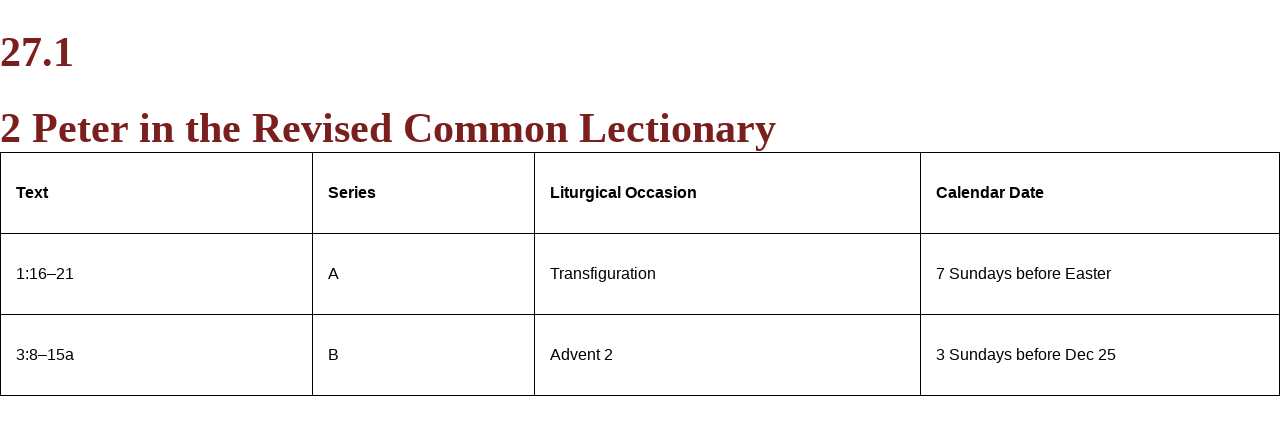

--- FILE ---
content_type: text/html
request_url: http://www.textbookesources.bpgftp.com/Powell_Explore/27.1.htm
body_size: 919
content:
<!DOCTYPE html>

<html class=" esources no-js" xmlns="http://www.w3.org/1999/xhtml" lang="en-US">

  <head>

    <meta charset="utf-8" />

    <meta content="" name="description"/>

    <meta content="width=device-width, initial-scale=1.0, maximum-scale=1" name="viewport">

    <title>Introducing the New Testament | eSources | Baker Publishing Group</title>

    <link href="http://cdn.bakerpublishinggroup.com/assets/application-3e47ef61e97c6dd85fa25cb2aba02eeb.css" media="print, screen" rel="stylesheet" type="text/css" />

<link href="http://cdn.bakerpublishinggroup.com/assets/esources/esources-06088eb4b2c48636b6970ed9a0130298.css" media="print, screen" rel="stylesheet" type="text/css" />

<link href="http://cdn.bakerpublishinggroup.com/assets/webfonts/ss-pika-bb8ce441e6ed55eb8d85c090bbd0fae8.css" media="print, screen" rel="stylesheet" type="text/css" />

<link href="http://cdn.bakerpublishinggroup.com/assets/webfonts/ss-social-593b939ff9a53d717ea65e2a82c02521.css" media="print, screen" rel="stylesheet" type="text/css" />

<link href="http://cdn.bakerpublishinggroup.com/assets/webfonts/ss-standard-629412badc31b3c677e9720ac557cb52.css" media="print, screen" rel="stylesheet" type="text/css" />

<style>
table, td, th {
    border: 1px solid black;
}

table {
    border-collapse: collapse;
    width: 100%;
}

td {
    height: 50px;
    vertical-align: top;
}
th, td {
    padding: 15px;
}
</style>

  </head>

  <body class="esources/chapters bakeracademic " data-esources="true">

 

 

<div class='container' role='main'>

<h1>27.1</h1>
<h1>2&nbsp;Peter in the Revised Common Lectionary</h1>
<table>
<tbody>
<tr>
<td width="80">
<p><strong>Text</strong></p>
</td>
<td width="42">
<p><strong>Series</strong></p>
</td>
<td width="91">
<p><strong>Liturgical Occasion</strong></p>
</td>
<td width="96">
<p><strong>Calendar Date</strong></p>
</td>
</tr>
<tr>
<td width="80">
<p>1:16&ndash;21</p>
</td>
<td width="42">
<p>A</p>
</td>
<td width="91">
<p>Transfiguration</p>
</td>
<td width="96">
<p>7 Sundays before Easter</p>
</td>
</tr>
<tr>
<td width="80">
<p>3:8&ndash;15a</p>
</td>
<td width="42">
<p>B</p>
</td>
<td width="91">
<p>Advent 2</p>
</td>
<td width="96">
<p>3 Sundays before Dec 25</p>
</td>
</tr>
</tbody>
</table>

</body> 

</html>

--- FILE ---
content_type: text/css
request_url: https://cdn.bakerpublishinggroup.com/assets/esources/esources-06088eb4b2c48636b6970ed9a0130298.css
body_size: 8363
content:
/* line 10, ../../../../../shared/bundled_gems/ruby/1.9.1/gems/compass-normalize-1.1.2/stylesheets/normalize/base.scss */
html {
  font-size: 100%;
  /* 1 */
  -webkit-text-size-adjust: 100%;
  /* 2 */
  -ms-text-size-adjust: 100%;
  /* 2 */
}

/* line 22, ../../../../../shared/bundled_gems/ruby/1.9.1/gems/compass-normalize-1.1.2/stylesheets/normalize/base.scss */
html,
button,
input,
select,
textarea {
  font-family: sans-serif;
}

/* line 28, ../../../../../shared/bundled_gems/ruby/1.9.1/gems/compass-normalize-1.1.2/stylesheets/normalize/base.scss */
body {
  margin: 0;
}

/* line 40, ../../../../../shared/bundled_gems/ruby/1.9.1/gems/compass-normalize-1.1.2/stylesheets/normalize/base.scss */
a:focus {
  outline: thin dotted;
}

/* line 48, ../../../../../shared/bundled_gems/ruby/1.9.1/gems/compass-normalize-1.1.2/stylesheets/normalize/base.scss */
a:hover,
a:active {
  outline: 0;
}

/* line 60, ../../../../../shared/bundled_gems/ruby/1.9.1/gems/compass-normalize-1.1.2/stylesheets/normalize/base.scss */
h1 {
  font-size: 2em;
  margin: 0.67em 0;
}

/* line 65, ../../../../../shared/bundled_gems/ruby/1.9.1/gems/compass-normalize-1.1.2/stylesheets/normalize/base.scss */
h2 {
  font-size: 1.5em;
  margin: 0.83em 0;
}

/* line 70, ../../../../../shared/bundled_gems/ruby/1.9.1/gems/compass-normalize-1.1.2/stylesheets/normalize/base.scss */
h3 {
  font-size: 1.17em;
  margin: 1em 0;
}

/* line 75, ../../../../../shared/bundled_gems/ruby/1.9.1/gems/compass-normalize-1.1.2/stylesheets/normalize/base.scss */
h4 {
  font-size: 1em;
  margin: 1.33em 0;
}

/* line 80, ../../../../../shared/bundled_gems/ruby/1.9.1/gems/compass-normalize-1.1.2/stylesheets/normalize/base.scss */
h5 {
  font-size: 0.83em;
  margin: 1.67em 0;
}

/* line 85, ../../../../../shared/bundled_gems/ruby/1.9.1/gems/compass-normalize-1.1.2/stylesheets/normalize/base.scss */
h6 {
  font-size: 0.75em;
  margin: 2.33em 0;
}

/* line 92, ../../../../../shared/bundled_gems/ruby/1.9.1/gems/compass-normalize-1.1.2/stylesheets/normalize/base.scss */
abbr[title] {
  border-bottom: 1px dotted;
}

/* line 99, ../../../../../shared/bundled_gems/ruby/1.9.1/gems/compass-normalize-1.1.2/stylesheets/normalize/base.scss */
b,
strong {
  font-weight: bold;
}

/* line 103, ../../../../../shared/bundled_gems/ruby/1.9.1/gems/compass-normalize-1.1.2/stylesheets/normalize/base.scss */
blockquote {
  margin: 1em 40px;
}

/* line 109, ../../../../../shared/bundled_gems/ruby/1.9.1/gems/compass-normalize-1.1.2/stylesheets/normalize/base.scss */
dfn {
  font-style: italic;
}

/* line 115, ../../../../../shared/bundled_gems/ruby/1.9.1/gems/compass-normalize-1.1.2/stylesheets/normalize/base.scss */
mark {
  background: #ff0;
  color: #000;
}

/* line 123, ../../../../../shared/bundled_gems/ruby/1.9.1/gems/compass-normalize-1.1.2/stylesheets/normalize/base.scss */
p,
pre {
  margin: 1em 0;
}

/* line 133, ../../../../../shared/bundled_gems/ruby/1.9.1/gems/compass-normalize-1.1.2/stylesheets/normalize/base.scss */
pre,
code,
kbd,
samp {
  font-family: monospace, serif;
  _font-family: 'courier new', monospace;
  font-size: 1em;
}

/* line 141, ../../../../../shared/bundled_gems/ruby/1.9.1/gems/compass-normalize-1.1.2/stylesheets/normalize/base.scss */
pre {
  white-space: pre;
  white-space: pre-wrap;
  word-wrap: break-word;
}

/* line 152, ../../../../../shared/bundled_gems/ruby/1.9.1/gems/compass-normalize-1.1.2/stylesheets/normalize/base.scss */
q {
  quotes: none;
}

/* line 159, ../../../../../shared/bundled_gems/ruby/1.9.1/gems/compass-normalize-1.1.2/stylesheets/normalize/base.scss */
q:before,
q:after {
  content: '';
  content: none;
}

/* line 164, ../../../../../shared/bundled_gems/ruby/1.9.1/gems/compass-normalize-1.1.2/stylesheets/normalize/base.scss */
small {
  font-size: 75%;
}

/* line 172, ../../../../../shared/bundled_gems/ruby/1.9.1/gems/compass-normalize-1.1.2/stylesheets/normalize/base.scss */
sub,
sup {
  font-size: 75%;
  line-height: 0;
  position: relative;
  vertical-align: baseline;
}

/* line 179, ../../../../../shared/bundled_gems/ruby/1.9.1/gems/compass-normalize-1.1.2/stylesheets/normalize/base.scss */
sup {
  top: -0.5em;
}

/* line 183, ../../../../../shared/bundled_gems/ruby/1.9.1/gems/compass-normalize-1.1.2/stylesheets/normalize/base.scss */
sub {
  bottom: -0.25em;
}

/* line 197, ../../../../../shared/bundled_gems/ruby/1.9.1/gems/compass-normalize-1.1.2/stylesheets/normalize/base.scss */
dl,
menu,
ol,
ul {
  margin: 1em 0;
}

/* line 201, ../../../../../shared/bundled_gems/ruby/1.9.1/gems/compass-normalize-1.1.2/stylesheets/normalize/base.scss */
dd {
  margin: 0 0 0 40px;
}

/* line 209, ../../../../../shared/bundled_gems/ruby/1.9.1/gems/compass-normalize-1.1.2/stylesheets/normalize/base.scss */
menu,
ol,
ul {
  padding: 0 0 0 40px;
}

/* line 216, ../../../../../shared/bundled_gems/ruby/1.9.1/gems/compass-normalize-1.1.2/stylesheets/normalize/base.scss */
nav ul,
nav ol {
  list-style: none;
  list-style-image: none;
}

/* line 230, ../../../../../shared/bundled_gems/ruby/1.9.1/gems/compass-normalize-1.1.2/stylesheets/normalize/base.scss */
img {
  border: 0;
  /* 1 */
  -ms-interpolation-mode: bicubic;
  /* 2 */
}

/* line 237, ../../../../../shared/bundled_gems/ruby/1.9.1/gems/compass-normalize-1.1.2/stylesheets/normalize/base.scss */
svg:not(:root) {
  overflow: hidden;
}

/* line 248, ../../../../../shared/bundled_gems/ruby/1.9.1/gems/compass-normalize-1.1.2/stylesheets/normalize/base.scss */
table {
  border-collapse: collapse;
  border-spacing: 0;
}

/* line 18, ../../../../../shared/bundled_gems/ruby/1.9.1/gems/compass-normalize-1.1.2/stylesheets/normalize/html5.scss */
article,
aside,
details,
figcaption,
figure,
footer,
header,
hgroup,
nav,
section,
summary {
  display: block;
}

/* line 26, ../../../../../shared/bundled_gems/ruby/1.9.1/gems/compass-normalize-1.1.2/stylesheets/normalize/html5.scss */
audio,
canvas,
video {
  display: inline-block;
  *display: inline;
  *zoom: 1;
}

/* line 35, ../../../../../shared/bundled_gems/ruby/1.9.1/gems/compass-normalize-1.1.2/stylesheets/normalize/html5.scss */
audio:not([controls]) {
  display: none;
  height: 0;
}

/* line 43, ../../../../../shared/bundled_gems/ruby/1.9.1/gems/compass-normalize-1.1.2/stylesheets/normalize/html5.scss */
[hidden] {
  display: none;
}

/* line 53, ../../../../../shared/bundled_gems/ruby/1.9.1/gems/compass-normalize-1.1.2/stylesheets/normalize/html5.scss */
figure {
  margin: 0;
}

/* line 1, ../../../vendor/assets/stylesheets/_select2.min.scss */
.select2-container {
  box-sizing: border-box;
  display: inline-block;
  margin: 0;
  position: relative;
  vertical-align: middle;
}

/* line 1, ../../../vendor/assets/stylesheets/_select2.min.scss */
.select2-container .select2-selection--single {
  box-sizing: border-box;
  cursor: pointer;
  display: block;
  height: 28px;
  user-select: none;
  -webkit-user-select: none;
}

/* line 1, ../../../vendor/assets/stylesheets/_select2.min.scss */
.select2-container .select2-selection--single .select2-selection__rendered {
  display: block;
  padding-left: 8px;
  padding-right: 20px;
  overflow: hidden;
  text-overflow: ellipsis;
  white-space: nowrap;
}

/* line 1, ../../../vendor/assets/stylesheets/_select2.min.scss */
.select2-container .select2-selection--single .select2-selection__clear {
  position: relative;
}

/* line 1, ../../../vendor/assets/stylesheets/_select2.min.scss */
.select2-container[dir="rtl"] .select2-selection--single .select2-selection__rendered {
  padding-right: 8px;
  padding-left: 20px;
}

/* line 1, ../../../vendor/assets/stylesheets/_select2.min.scss */
.select2-container .select2-selection--multiple {
  box-sizing: border-box;
  cursor: pointer;
  display: block;
  min-height: 32px;
  user-select: none;
  -webkit-user-select: none;
}

/* line 1, ../../../vendor/assets/stylesheets/_select2.min.scss */
.select2-container .select2-selection--multiple .select2-selection__rendered {
  display: inline-block;
  overflow: hidden;
  padding-left: 8px;
  text-overflow: ellipsis;
  white-space: nowrap;
}

/* line 1, ../../../vendor/assets/stylesheets/_select2.min.scss */
.select2-container .select2-search--inline {
  float: left;
}

/* line 1, ../../../vendor/assets/stylesheets/_select2.min.scss */
.select2-container .select2-search--inline .select2-search__field {
  box-sizing: border-box;
  border: none;
  font-size: 100%;
  margin-top: 5px;
  padding: 0;
}

/* line 1, ../../../vendor/assets/stylesheets/_select2.min.scss */
.select2-container .select2-search--inline .select2-search__field::-webkit-search-cancel-button {
  -webkit-appearance: none;
}

/* line 1, ../../../vendor/assets/stylesheets/_select2.min.scss */
.select2-dropdown {
  background-color: white;
  border: 1px solid #aaa;
  border-radius: 4px;
  box-sizing: border-box;
  display: block;
  position: absolute;
  left: -100000px;
  width: 100%;
  z-index: 1051;
}

/* line 1, ../../../vendor/assets/stylesheets/_select2.min.scss */
.select2-results {
  display: block;
}

/* line 1, ../../../vendor/assets/stylesheets/_select2.min.scss */
.select2-results__options {
  list-style: none;
  margin: 0;
  padding: 0;
}

/* line 1, ../../../vendor/assets/stylesheets/_select2.min.scss */
.select2-results__option {
  padding: 6px;
  user-select: none;
  -webkit-user-select: none;
}

/* line 1, ../../../vendor/assets/stylesheets/_select2.min.scss */
.select2-results__option[aria-selected] {
  cursor: pointer;
}

/* line 1, ../../../vendor/assets/stylesheets/_select2.min.scss */
.select2-container--open .select2-dropdown {
  left: 0;
}

/* line 1, ../../../vendor/assets/stylesheets/_select2.min.scss */
.select2-container--open .select2-dropdown--above {
  border-bottom: none;
  border-bottom-left-radius: 0;
  border-bottom-right-radius: 0;
}

/* line 1, ../../../vendor/assets/stylesheets/_select2.min.scss */
.select2-container--open .select2-dropdown--below {
  border-top: none;
  border-top-left-radius: 0;
  border-top-right-radius: 0;
}

/* line 1, ../../../vendor/assets/stylesheets/_select2.min.scss */
.select2-search--dropdown {
  display: block;
  padding: 4px;
}

/* line 1, ../../../vendor/assets/stylesheets/_select2.min.scss */
.select2-search--dropdown .select2-search__field {
  padding: 4px;
  width: 100%;
  box-sizing: border-box;
}

/* line 1, ../../../vendor/assets/stylesheets/_select2.min.scss */
.select2-search--dropdown .select2-search__field::-webkit-search-cancel-button {
  -webkit-appearance: none;
}

/* line 1, ../../../vendor/assets/stylesheets/_select2.min.scss */
.select2-search--dropdown.select2-search--hide {
  display: none;
}

/* line 1, ../../../vendor/assets/stylesheets/_select2.min.scss */
.select2-close-mask {
  border: 0;
  margin: 0;
  padding: 0;
  display: block;
  position: fixed;
  left: 0;
  top: 0;
  min-height: 100%;
  min-width: 100%;
  height: auto;
  width: auto;
  opacity: 0;
  z-index: 99;
  background-color: #fff;
  filter: alpha(opacity=0);
}

/* line 1, ../../../vendor/assets/stylesheets/_select2.min.scss */
.select2-hidden-accessible {
  border: 0 !important;
  clip: rect(0 0 0 0) !important;
  height: 1px !important;
  margin: -1px !important;
  overflow: hidden !important;
  padding: 0 !important;
  position: absolute !important;
  width: 1px !important;
}

/* line 1, ../../../vendor/assets/stylesheets/_select2.min.scss */
.select2-container--default .select2-selection--single {
  background-color: #fff;
  border: 1px solid #aaa;
  border-radius: 4px;
}

/* line 1, ../../../vendor/assets/stylesheets/_select2.min.scss */
.select2-container--default .select2-selection--single .select2-selection__rendered {
  color: #444;
  line-height: 28px;
}

/* line 1, ../../../vendor/assets/stylesheets/_select2.min.scss */
.select2-container--default .select2-selection--single .select2-selection__clear {
  cursor: pointer;
  float: right;
  font-weight: bold;
}

/* line 1, ../../../vendor/assets/stylesheets/_select2.min.scss */
.select2-container--default .select2-selection--single .select2-selection__placeholder {
  color: #999;
}

/* line 1, ../../../vendor/assets/stylesheets/_select2.min.scss */
.select2-container--default .select2-selection--single .select2-selection__arrow {
  height: 26px;
  position: absolute;
  top: 1px;
  right: 1px;
  width: 20px;
}

/* line 1, ../../../vendor/assets/stylesheets/_select2.min.scss */
.select2-container--default .select2-selection--single .select2-selection__arrow b {
  border-color: #888 transparent transparent transparent;
  border-style: solid;
  border-width: 5px 4px 0 4px;
  height: 0;
  left: 50%;
  margin-left: -4px;
  margin-top: -2px;
  position: absolute;
  top: 50%;
  width: 0;
}

/* line 1, ../../../vendor/assets/stylesheets/_select2.min.scss */
.select2-container--default[dir="rtl"] .select2-selection--single .select2-selection__clear {
  float: left;
}

/* line 1, ../../../vendor/assets/stylesheets/_select2.min.scss */
.select2-container--default[dir="rtl"] .select2-selection--single .select2-selection__arrow {
  left: 1px;
  right: auto;
}

/* line 1, ../../../vendor/assets/stylesheets/_select2.min.scss */
.select2-container--default.select2-container--disabled .select2-selection--single {
  background-color: #eee;
  cursor: default;
}

/* line 1, ../../../vendor/assets/stylesheets/_select2.min.scss */
.select2-container--default.select2-container--disabled .select2-selection--single .select2-selection__clear {
  display: none;
}

/* line 1, ../../../vendor/assets/stylesheets/_select2.min.scss */
.select2-container--default.select2-container--open .select2-selection--single .select2-selection__arrow b {
  border-color: transparent transparent #888 transparent;
  border-width: 0 4px 5px 4px;
}

/* line 1, ../../../vendor/assets/stylesheets/_select2.min.scss */
.select2-container--default .select2-selection--multiple {
  background-color: white;
  border: 1px solid #aaa;
  border-radius: 4px;
  cursor: text;
}

/* line 1, ../../../vendor/assets/stylesheets/_select2.min.scss */
.select2-container--default .select2-selection--multiple .select2-selection__rendered {
  box-sizing: border-box;
  list-style: none;
  margin: 0;
  padding: 0 5px;
  width: 100%;
}

/* line 1, ../../../vendor/assets/stylesheets/_select2.min.scss */
.select2-container--default .select2-selection--multiple .select2-selection__rendered li {
  list-style: none;
}

/* line 1, ../../../vendor/assets/stylesheets/_select2.min.scss */
.select2-container--default .select2-selection--multiple .select2-selection__placeholder {
  color: #999;
  margin-top: 5px;
  float: left;
}

/* line 1, ../../../vendor/assets/stylesheets/_select2.min.scss */
.select2-container--default .select2-selection--multiple .select2-selection__clear {
  cursor: pointer;
  float: right;
  font-weight: bold;
  margin-top: 5px;
  margin-right: 10px;
}

/* line 1, ../../../vendor/assets/stylesheets/_select2.min.scss */
.select2-container--default .select2-selection--multiple .select2-selection__choice {
  background-color: #e4e4e4;
  border: 1px solid #aaa;
  border-radius: 4px;
  cursor: default;
  float: left;
  margin-right: 5px;
  margin-top: 5px;
  padding: 0 5px;
}

/* line 1, ../../../vendor/assets/stylesheets/_select2.min.scss */
.select2-container--default .select2-selection--multiple .select2-selection__choice__remove {
  color: #999;
  cursor: pointer;
  display: inline-block;
  font-weight: bold;
  margin-right: 2px;
}

/* line 1, ../../../vendor/assets/stylesheets/_select2.min.scss */
.select2-container--default .select2-selection--multiple .select2-selection__choice__remove:hover {
  color: #333;
}

/* line 1, ../../../vendor/assets/stylesheets/_select2.min.scss */
.select2-container--default[dir="rtl"] .select2-selection--multiple .select2-selection__choice, .select2-container--default[dir="rtl"] .select2-selection--multiple .select2-selection__placeholder, .select2-container--default[dir="rtl"] .select2-selection--multiple .select2-search--inline {
  float: right;
}

/* line 1, ../../../vendor/assets/stylesheets/_select2.min.scss */
.select2-container--default[dir="rtl"] .select2-selection--multiple .select2-selection__choice {
  margin-left: 5px;
  margin-right: auto;
}

/* line 1, ../../../vendor/assets/stylesheets/_select2.min.scss */
.select2-container--default[dir="rtl"] .select2-selection--multiple .select2-selection__choice__remove {
  margin-left: 2px;
  margin-right: auto;
}

/* line 1, ../../../vendor/assets/stylesheets/_select2.min.scss */
.select2-container--default.select2-container--focus .select2-selection--multiple {
  border: solid black 1px;
  outline: 0;
}

/* line 1, ../../../vendor/assets/stylesheets/_select2.min.scss */
.select2-container--default.select2-container--disabled .select2-selection--multiple {
  background-color: #eee;
  cursor: default;
}

/* line 1, ../../../vendor/assets/stylesheets/_select2.min.scss */
.select2-container--default.select2-container--disabled .select2-selection__choice__remove {
  display: none;
}

/* line 1, ../../../vendor/assets/stylesheets/_select2.min.scss */
.select2-container--default.select2-container--open.select2-container--above .select2-selection--single, .select2-container--default.select2-container--open.select2-container--above .select2-selection--multiple {
  border-top-left-radius: 0;
  border-top-right-radius: 0;
}

/* line 1, ../../../vendor/assets/stylesheets/_select2.min.scss */
.select2-container--default.select2-container--open.select2-container--below .select2-selection--single, .select2-container--default.select2-container--open.select2-container--below .select2-selection--multiple {
  border-bottom-left-radius: 0;
  border-bottom-right-radius: 0;
}

/* line 1, ../../../vendor/assets/stylesheets/_select2.min.scss */
.select2-container--default .select2-search--dropdown .select2-search__field {
  border: 1px solid #aaa;
}

/* line 1, ../../../vendor/assets/stylesheets/_select2.min.scss */
.select2-container--default .select2-search--inline .select2-search__field {
  background: transparent;
  border: none;
  outline: 0;
  box-shadow: none;
  -webkit-appearance: textfield;
}

/* line 1, ../../../vendor/assets/stylesheets/_select2.min.scss */
.select2-container--default .select2-results > .select2-results__options {
  max-height: 200px;
  overflow-y: auto;
}

/* line 1, ../../../vendor/assets/stylesheets/_select2.min.scss */
.select2-container--default .select2-results__option[role=group] {
  padding: 0;
}

/* line 1, ../../../vendor/assets/stylesheets/_select2.min.scss */
.select2-container--default .select2-results__option[aria-disabled=true] {
  color: #999;
}

/* line 1, ../../../vendor/assets/stylesheets/_select2.min.scss */
.select2-container--default .select2-results__option[aria-selected=true] {
  background-color: #ddd;
}

/* line 1, ../../../vendor/assets/stylesheets/_select2.min.scss */
.select2-container--default .select2-results__option .select2-results__option {
  padding-left: 1em;
}

/* line 1, ../../../vendor/assets/stylesheets/_select2.min.scss */
.select2-container--default .select2-results__option .select2-results__option .select2-results__group {
  padding-left: 0;
}

/* line 1, ../../../vendor/assets/stylesheets/_select2.min.scss */
.select2-container--default .select2-results__option .select2-results__option .select2-results__option {
  margin-left: -1em;
  padding-left: 2em;
}

/* line 1, ../../../vendor/assets/stylesheets/_select2.min.scss */
.select2-container--default .select2-results__option .select2-results__option .select2-results__option .select2-results__option {
  margin-left: -2em;
  padding-left: 3em;
}

/* line 1, ../../../vendor/assets/stylesheets/_select2.min.scss */
.select2-container--default .select2-results__option .select2-results__option .select2-results__option .select2-results__option .select2-results__option {
  margin-left: -3em;
  padding-left: 4em;
}

/* line 1, ../../../vendor/assets/stylesheets/_select2.min.scss */
.select2-container--default .select2-results__option .select2-results__option .select2-results__option .select2-results__option .select2-results__option .select2-results__option {
  margin-left: -4em;
  padding-left: 5em;
}

/* line 1, ../../../vendor/assets/stylesheets/_select2.min.scss */
.select2-container--default .select2-results__option .select2-results__option .select2-results__option .select2-results__option .select2-results__option .select2-results__option .select2-results__option {
  margin-left: -5em;
  padding-left: 6em;
}

/* line 1, ../../../vendor/assets/stylesheets/_select2.min.scss */
.select2-container--default .select2-results__option--highlighted[aria-selected] {
  background-color: #5897fb;
  color: white;
}

/* line 1, ../../../vendor/assets/stylesheets/_select2.min.scss */
.select2-container--default .select2-results__group {
  cursor: default;
  display: block;
  padding: 6px;
}

/* line 1, ../../../vendor/assets/stylesheets/_select2.min.scss */
.select2-container--classic .select2-selection--single {
  background-color: #f7f7f7;
  border: 1px solid #aaa;
  border-radius: 4px;
  outline: 0;
  background-image: -webkit-linear-gradient(top, white 50%, #eeeeee 100%);
  background-image: -o-linear-gradient(top, white 50%, #eeeeee 100%);
  background-image: linear-gradient(to bottom, #ffffff 50%, #eeeeee 100%);
  background-repeat: repeat-x;
  filter: progid:DXImageTransform.Microsoft.gradient(startColorstr='#FFFFFFFF', endColorstr='#FFEEEEEE', GradientType=0);
}

/* line 1, ../../../vendor/assets/stylesheets/_select2.min.scss */
.select2-container--classic .select2-selection--single:focus {
  border: 1px solid #5897fb;
}

/* line 1, ../../../vendor/assets/stylesheets/_select2.min.scss */
.select2-container--classic .select2-selection--single .select2-selection__rendered {
  color: #444;
  line-height: 28px;
}

/* line 1, ../../../vendor/assets/stylesheets/_select2.min.scss */
.select2-container--classic .select2-selection--single .select2-selection__clear {
  cursor: pointer;
  float: right;
  font-weight: bold;
  margin-right: 10px;
}

/* line 1, ../../../vendor/assets/stylesheets/_select2.min.scss */
.select2-container--classic .select2-selection--single .select2-selection__placeholder {
  color: #999;
}

/* line 1, ../../../vendor/assets/stylesheets/_select2.min.scss */
.select2-container--classic .select2-selection--single .select2-selection__arrow {
  background-color: #ddd;
  border: none;
  border-left: 1px solid #aaa;
  border-top-right-radius: 4px;
  border-bottom-right-radius: 4px;
  height: 26px;
  position: absolute;
  top: 1px;
  right: 1px;
  width: 20px;
  background-image: -webkit-linear-gradient(top, #eeeeee 50%, #cccccc 100%);
  background-image: -o-linear-gradient(top, #eeeeee 50%, #cccccc 100%);
  background-image: linear-gradient(to bottom, #eeeeee 50%, #cccccc 100%);
  background-repeat: repeat-x;
  filter: progid:DXImageTransform.Microsoft.gradient(startColorstr='#FFEEEEEE', endColorstr='#FFCCCCCC', GradientType=0);
}

/* line 1, ../../../vendor/assets/stylesheets/_select2.min.scss */
.select2-container--classic .select2-selection--single .select2-selection__arrow b {
  border-color: #888 transparent transparent transparent;
  border-style: solid;
  border-width: 5px 4px 0 4px;
  height: 0;
  left: 50%;
  margin-left: -4px;
  margin-top: -2px;
  position: absolute;
  top: 50%;
  width: 0;
}

/* line 1, ../../../vendor/assets/stylesheets/_select2.min.scss */
.select2-container--classic[dir="rtl"] .select2-selection--single .select2-selection__clear {
  float: left;
}

/* line 1, ../../../vendor/assets/stylesheets/_select2.min.scss */
.select2-container--classic[dir="rtl"] .select2-selection--single .select2-selection__arrow {
  border: none;
  border-right: 1px solid #aaa;
  border-radius: 0;
  border-top-left-radius: 4px;
  border-bottom-left-radius: 4px;
  left: 1px;
  right: auto;
}

/* line 1, ../../../vendor/assets/stylesheets/_select2.min.scss */
.select2-container--classic.select2-container--open .select2-selection--single {
  border: 1px solid #5897fb;
}

/* line 1, ../../../vendor/assets/stylesheets/_select2.min.scss */
.select2-container--classic.select2-container--open .select2-selection--single .select2-selection__arrow {
  background: transparent;
  border: none;
}

/* line 1, ../../../vendor/assets/stylesheets/_select2.min.scss */
.select2-container--classic.select2-container--open .select2-selection--single .select2-selection__arrow b {
  border-color: transparent transparent #888 transparent;
  border-width: 0 4px 5px 4px;
}

/* line 1, ../../../vendor/assets/stylesheets/_select2.min.scss */
.select2-container--classic.select2-container--open.select2-container--above .select2-selection--single {
  border-top: none;
  border-top-left-radius: 0;
  border-top-right-radius: 0;
  background-image: -webkit-linear-gradient(top, white 0%, #eeeeee 50%);
  background-image: -o-linear-gradient(top, white 0%, #eeeeee 50%);
  background-image: linear-gradient(to bottom, #ffffff 0%, #eeeeee 50%);
  background-repeat: repeat-x;
  filter: progid:DXImageTransform.Microsoft.gradient(startColorstr='#FFFFFFFF', endColorstr='#FFEEEEEE', GradientType=0);
}

/* line 1, ../../../vendor/assets/stylesheets/_select2.min.scss */
.select2-container--classic.select2-container--open.select2-container--below .select2-selection--single {
  border-bottom: none;
  border-bottom-left-radius: 0;
  border-bottom-right-radius: 0;
  background-image: -webkit-linear-gradient(top, #eeeeee 50%, white 100%);
  background-image: -o-linear-gradient(top, #eeeeee 50%, white 100%);
  background-image: linear-gradient(to bottom, #eeeeee 50%, #ffffff 100%);
  background-repeat: repeat-x;
  filter: progid:DXImageTransform.Microsoft.gradient(startColorstr='#FFEEEEEE', endColorstr='#FFFFFFFF', GradientType=0);
}

/* line 1, ../../../vendor/assets/stylesheets/_select2.min.scss */
.select2-container--classic .select2-selection--multiple {
  background-color: white;
  border: 1px solid #aaa;
  border-radius: 4px;
  cursor: text;
  outline: 0;
}

/* line 1, ../../../vendor/assets/stylesheets/_select2.min.scss */
.select2-container--classic .select2-selection--multiple:focus {
  border: 1px solid #5897fb;
}

/* line 1, ../../../vendor/assets/stylesheets/_select2.min.scss */
.select2-container--classic .select2-selection--multiple .select2-selection__rendered {
  list-style: none;
  margin: 0;
  padding: 0 5px;
}

/* line 1, ../../../vendor/assets/stylesheets/_select2.min.scss */
.select2-container--classic .select2-selection--multiple .select2-selection__clear {
  display: none;
}

/* line 1, ../../../vendor/assets/stylesheets/_select2.min.scss */
.select2-container--classic .select2-selection--multiple .select2-selection__choice {
  background-color: #e4e4e4;
  border: 1px solid #aaa;
  border-radius: 4px;
  cursor: default;
  float: left;
  margin-right: 5px;
  margin-top: 5px;
  padding: 0 5px;
}

/* line 1, ../../../vendor/assets/stylesheets/_select2.min.scss */
.select2-container--classic .select2-selection--multiple .select2-selection__choice__remove {
  color: #888;
  cursor: pointer;
  display: inline-block;
  font-weight: bold;
  margin-right: 2px;
}

/* line 1, ../../../vendor/assets/stylesheets/_select2.min.scss */
.select2-container--classic .select2-selection--multiple .select2-selection__choice__remove:hover {
  color: #555;
}

/* line 1, ../../../vendor/assets/stylesheets/_select2.min.scss */
.select2-container--classic[dir="rtl"] .select2-selection--multiple .select2-selection__choice {
  float: right;
}

/* line 1, ../../../vendor/assets/stylesheets/_select2.min.scss */
.select2-container--classic[dir="rtl"] .select2-selection--multiple .select2-selection__choice {
  margin-left: 5px;
  margin-right: auto;
}

/* line 1, ../../../vendor/assets/stylesheets/_select2.min.scss */
.select2-container--classic[dir="rtl"] .select2-selection--multiple .select2-selection__choice__remove {
  margin-left: 2px;
  margin-right: auto;
}

/* line 1, ../../../vendor/assets/stylesheets/_select2.min.scss */
.select2-container--classic.select2-container--open .select2-selection--multiple {
  border: 1px solid #5897fb;
}

/* line 1, ../../../vendor/assets/stylesheets/_select2.min.scss */
.select2-container--classic.select2-container--open.select2-container--above .select2-selection--multiple {
  border-top: none;
  border-top-left-radius: 0;
  border-top-right-radius: 0;
}

/* line 1, ../../../vendor/assets/stylesheets/_select2.min.scss */
.select2-container--classic.select2-container--open.select2-container--below .select2-selection--multiple {
  border-bottom: none;
  border-bottom-left-radius: 0;
  border-bottom-right-radius: 0;
}

/* line 1, ../../../vendor/assets/stylesheets/_select2.min.scss */
.select2-container--classic .select2-search--dropdown .select2-search__field {
  border: 1px solid #aaa;
  outline: 0;
}

/* line 1, ../../../vendor/assets/stylesheets/_select2.min.scss */
.select2-container--classic .select2-search--inline .select2-search__field {
  outline: 0;
  box-shadow: none;
}

/* line 1, ../../../vendor/assets/stylesheets/_select2.min.scss */
.select2-container--classic .select2-dropdown {
  background-color: #fff;
  border: 1px solid transparent;
}

/* line 1, ../../../vendor/assets/stylesheets/_select2.min.scss */
.select2-container--classic .select2-dropdown--above {
  border-bottom: none;
}

/* line 1, ../../../vendor/assets/stylesheets/_select2.min.scss */
.select2-container--classic .select2-dropdown--below {
  border-top: none;
}

/* line 1, ../../../vendor/assets/stylesheets/_select2.min.scss */
.select2-container--classic .select2-results > .select2-results__options {
  max-height: 200px;
  overflow-y: auto;
}

/* line 1, ../../../vendor/assets/stylesheets/_select2.min.scss */
.select2-container--classic .select2-results__option[role=group] {
  padding: 0;
}

/* line 1, ../../../vendor/assets/stylesheets/_select2.min.scss */
.select2-container--classic .select2-results__option[aria-disabled=true] {
  color: grey;
}

/* line 1, ../../../vendor/assets/stylesheets/_select2.min.scss */
.select2-container--classic .select2-results__option--highlighted[aria-selected] {
  background-color: #3875d7;
  color: #fff;
}

/* line 1, ../../../vendor/assets/stylesheets/_select2.min.scss */
.select2-container--classic .select2-results__group {
  cursor: default;
  display: block;
  padding: 6px;
}

/* line 1, ../../../vendor/assets/stylesheets/_select2.min.scss */
.select2-container--classic.select2-container--open .select2-dropdown {
  border-color: #5897fb;
}

/* line 4, ../../../app/assets/stylesheets/esources/config/_config.scss */
.profiler-results {
  display: none;
}

/* line 4, ../../../app/assets/stylesheets/esources/config/_typography.scss */
body[data-esources] div[role=main] h1, body[data-esources] div[role=main] h2, body[data-esources] div[role=main] h3, body[data-esources] div[role=main] h4, body[data-esources] div[role=main] h5, body[data-esources] div[role=main] h6 {
  letter-spacing: 0;
  font-style: normal;
}
/* line 10, ../../../app/assets/stylesheets/esources/config/_typography.scss */
body[data-esources] div[role=main] .underlined {
  padding-bottom: 0.5em;
  border-bottom: dashed 2px #b2a598;
  margin-bottom: 0.25em;
}
/* line 16, ../../../app/assets/stylesheets/esources/config/_typography.scss */
body[data-esources] div[role=main] h1 {
  margin: 0;
  padding-top: 0.67em;
  font-family: "Adobe Garamond Pro", Garamond, "Hoefler Text", "Times New Roman", Times, serif;
  font-size: 2.625rem;
  color: #7a1e1e;
}
/* line 28, ../../../app/assets/stylesheets/esources/config/_typography.scss */
body[data-esources] div[role=main] h1.underlined {
  margin-bottom: 0.75em;
}
/* line 33, ../../../app/assets/stylesheets/esources/config/_typography.scss */
body[data-esources] div[role=main] .block-heading + h1 {
  padding-top: 0.25em;
}
/* line 37, ../../../app/assets/stylesheets/esources/config/_typography.scss */
body[data-esources] div[role=main] h2 {
  color: #212121;
  margin: 0;
  padding: 0 0 0.5em;
  font-size: 2.125rem;
  line-height: 1.2;
}
/* line 44, ../../../app/assets/stylesheets/esources/config/_typography.scss */
body[data-esources] div[role=main] h2 strong {
  font-weight: normal;
}
/* line 50, ../../../app/assets/stylesheets/esources/config/_typography.scss */
body[data-esources] div[role=main] h3 {
  font-family: "Open Sans", "Helvetica Neue", Arial, Helvetica, sans-serif;
  font-size: 1.375rem;
  line-height: 1.23;
  color: #212121;
}
/* line 62, ../../../app/assets/stylesheets/esources/config/_typography.scss */
body[data-esources] div[role=main] h5 {
  font-size: 1rem;
  line-height: 1.375;
  text-transform: uppercase;
  color: #b2a598;
  margin: 0 0 10px;
  font-weight: 600;
}
/* line 72, ../../../app/assets/stylesheets/esources/config/_typography.scss */
body[data-esources] div[role=main] .block-heading {
  display: inline-block;
  font-size: 1rem;
  line-height: 1.75;
  text-transform: uppercase;
  color: #fff;
  background: #b2a598;
  padding: 0 0.75em;
  border-radius: 3px;
  font-weight: 600;
}
/* line 87, ../../../app/assets/stylesheets/esources/config/_typography.scss */
body[data-esources] div[role=main] .primary hr {
  margin: 2em 0;
  height: 0;
  border-top: dashed 2px #b2a598;
}
/* line 92, ../../../app/assets/stylesheets/esources/config/_typography.scss */
body[data-esources] div[role=main] .primary a {
  text-decoration: none;
}
/* line 97, ../../../app/assets/stylesheets/esources/config/_typography.scss */
body[data-esources] div[role=main] .primary a:hover {
  color: #2f8dc4;
  text-decoration: underline;
}
/* line 102, ../../../app/assets/stylesheets/esources/config/_typography.scss */
body[data-esources] div[role=main] .primary a.button {
  margin: 0.5rem 0 0 0;
}
/* line 104, ../../../app/assets/stylesheets/esources/config/_typography.scss */
body[data-esources] div[role=main] .primary a.button:hover {
  text-decoration: none;
}

/* line 1, ../../../app/assets/stylesheets/_select2_custom.scss */
.select2 {
  width: 100%!important;
}

/* line 5, ../../../app/assets/stylesheets/_select2_custom.scss */
.select2-container {
  max-width: 100%;
}
/* line 9, ../../../app/assets/stylesheets/_select2_custom.scss */
.select2-container:focus,
.select2-container *:focus {
  outline: none;
}
/* line 14, ../../../app/assets/stylesheets/_select2_custom.scss */
.select2-container .selection .select2-selection {
  height: auto;
  border: none;
  box-shadow: 0 2px 11px 0 rgba(0, 0, 0, 0.1);
}
/* line 18, ../../../app/assets/stylesheets/_select2_custom.scss */
.select2-container .selection .select2-selection .select2-selection__rendered {
  padding: 0.55em 1.5em 0.55em 0.36em;
  font-size: 1.25rem;
  line-height: 1.23;
  font-weight: 600;
  color: #2f8dc4;
}
/* line 27, ../../../app/assets/stylesheets/_select2_custom.scss */
.select2-container .selection .select2-selection__arrow {
  top: 50%;
  right: 0.8em;
  transform: translateY(-50%);
  width: auto;
  height: auto;
}
/* line 33, ../../../app/assets/stylesheets/_select2_custom.scss */
.select2-container .selection .select2-selection__arrow b[role="presentation"] {
  transition: all 333ms;
  display: block;
  border: none;
  position: relative;
  margin: 0;
  left: 0;
  top: 0;
  width: 1em;
  height: 0.5em;
  background: url(http://cdn.bakerpublishinggroup.com/assets/icon-caret-up-down-f71f3ccdfbc3f805022ca884cd73c43b.png) center no-repeat;
  background-size: contain;
}
/* line 50, ../../../app/assets/stylesheets/_select2_custom.scss */
.select2-container .select2-dropdown {
  border: none;
  box-shadow: 0 2px 11px 0 rgba(0, 0, 0, 0.1);
}
/* line 54, ../../../app/assets/stylesheets/_select2_custom.scss */
.select2-container .select2-dropdown .select2-results .select2-results__options {
  margin: 0;
}
/* line 57, ../../../app/assets/stylesheets/_select2_custom.scss */
.select2-container .select2-dropdown .select2-results .select2-results__options .select2-results__option:before {
  content: "";
  display: block;
  height: 1px;
  margin: -6px 0 6px;
  background: rgba(178, 165, 152, 0.5);
}
/* line 65, ../../../app/assets/stylesheets/_select2_custom.scss */
.select2-container .select2-dropdown .select2-results .select2-results__options .select2-results__option:first-child:before {
  display: none;
}
/* line 69, ../../../app/assets/stylesheets/_select2_custom.scss */
.select2-container .select2-dropdown .select2-results .select2-results__options .select2-results__option.select2-results__option--highlighted {
  color: #212121;
  background: none;
}
/* line 76, ../../../app/assets/stylesheets/_select2_custom.scss */
.select2-container .select2-dropdown .select2-results .select2-results__options .select2-results__option:hover, .select2-container .select2-dropdown .select2-results .select2-results__options .select2-results__option.select2-results__option--highlighted:hover, .select2-container .select2-dropdown .select2-results .select2-results__options .select2-results__option.select2-results__option[aria-selected=true] {
  background: none;
  color: #2f8dc4;
}
/* line 87, ../../../app/assets/stylesheets/_select2_custom.scss */
.select2-container.select2-container--open .select2-selection__arrow b[role="presentation"] {
  transform: rotate(180deg);
}

/* line 64, ../../../app/assets/stylesheets/esources/_header-footer.scss */
header[role="banner"] {
  margin: 0;
}
/* line 67, ../../../app/assets/stylesheets/esources/_header-footer.scss */
header[role="banner"] .toggle-nav {
  display: none;
}
/* line 71, ../../../app/assets/stylesheets/esources/_header-footer.scss */
header[role="banner"] h1 {
  line-height: 59px;
}

/* line 80, ../../../app/assets/stylesheets/esources/_header-footer.scss */
footer[role="contentinfo"] ul.logos.divisions li a span {
  display: none;
}

@media only screen and (max-width: 899px) {
  /* line 91, ../../../app/assets/stylesheets/esources/_header-footer.scss */
  header[role="banner"] .toggle-nav {
    display: inline-block;
    position: absolute;
    z-index: 999;
    right: 20px;
    cursor: pointer;
  }
  /* line 106, ../../../app/assets/stylesheets/esources/_header-footer.scss */
  header[role="banner"] h1.logo,
  header[role="banner"] h1.logo a,
  header[role="banner"] nav.content,
  header[role="banner"] nav.content #primary,
  header[role="banner"] nav.content #secondary,
  header[role="banner"] nav.content #primary li,
  header[role="banner"] nav.content #secondary li,
  header[role="banner"] nav.content #primary a,
  header[role="banner"] nav.content #secondary a {
    float: none;
    display: block;
    width: 100%;
    position: relative;
    left: auto;
    right: auto;
    top: auto;
    margin: 0;
    border: none;
    text-align: center;
  }
  /* line 110, ../../../app/assets/stylesheets/esources/_header-footer.scss */
  header[role="banner"] h1.logo,
  header[role="banner"] nav.content {
    margin-top: 1rem;
  }
  /* line 113, ../../../app/assets/stylesheets/esources/_header-footer.scss */
  header[role="banner"] nav.content {
    padding: 0;
  }
  /* line 119, ../../../app/assets/stylesheets/esources/_header-footer.scss */
  header[role="banner"] nav.content #primary li,
  header[role="banner"] nav.content #secondary li,
  header[role="banner"] nav.content #primary a,
  header[role="banner"] nav.content #secondary a {
    display: inline-block;
    width: auto;
  }
  /* line 124, ../../../app/assets/stylesheets/esources/_header-footer.scss */
  header[role="banner"] nav.content #primary a,
  header[role="banner"] nav.content #secondary a {
    padding: 0.75em 2em;
  }

  /* line 128, ../../../app/assets/stylesheets/esources/_header-footer.scss */
  #menuwrapper {
    max-height: 0;
    overflow: hidden;
    transition: all 333ms;
  }

  /* line 135, ../../../app/assets/stylesheets/esources/_header-footer.scss */
  .show-nav header[role="banner"] #menuwrapper {
    max-height: 1000rem;
  }
}
@media only screen and (max-width: 599px) {
  /* line 146, ../../../app/assets/stylesheets/esources/_header-footer.scss */
  header[role="banner"] nav.content #primary a,
  header[role="banner"] nav.content #secondary a {
    font-size: 1rem;
  }
}
@media only screen and (max-width: 511px) {
  /* line 155, ../../../app/assets/stylesheets/esources/_header-footer.scss */
  header[role="banner"] .container {
    padding: 0;
  }
  /* line 159, ../../../app/assets/stylesheets/esources/_header-footer.scss */
  header[role="banner"] nav.content #primary,
  header[role="banner"] nav.content #secondary {
    background: none transparent;
  }
  /* line 165, ../../../app/assets/stylesheets/esources/_header-footer.scss */
  header[role="banner"] nav.content #primary li,
  header[role="banner"] nav.content #primary a,
  header[role="banner"] nav.content #secondary li,
  header[role="banner"] nav.content #secondary a {
    display: block;
    width: 100%;
  }
  /* line 170, ../../../app/assets/stylesheets/esources/_header-footer.scss */
  header[role="banner"] nav.content #primary a,
  header[role="banner"] nav.content #secondary a {
    padding: 1em 0;
    background: none #739b9b;
    font-size: 1.2rem;
    line-height: 1;
    text-transform: uppercase;
    font-weight: normal;
    color: white;
    text-decoration: none;
  }
  /* line 179, ../../../app/assets/stylesheets/esources/_header-footer.scss */
  header[role="banner"] nav.content #primary a:hover,
  header[role="banner"] nav.content #secondary a:hover {
    background: white;
    color: black;
  }

  /* line 187, ../../../app/assets/stylesheets/esources/_header-footer.scss */
  footer[role="contentinfo"] ul.logos.divisions,
  footer[role="contentinfo"] ul.nav {
    border-top: solid 1px white;
    border-right: solid 1px white;
  }
  /* line 20, ../../../app/assets/stylesheets/esources/config/_mixins.scss */
  footer[role="contentinfo"] ul.logos.divisions:after,
  footer[role="contentinfo"] ul.nav:after {
    content: "";
    display: table;
    clear: both;
  }
  /* line 191, ../../../app/assets/stylesheets/esources/_header-footer.scss */
  footer[role="contentinfo"] ul.logos.divisions li,
  footer[role="contentinfo"] ul.nav li {
    float: left;
    width: 50%;
    border-left: solid 1px white;
    border-bottom: solid 1px white;
  }
  /* line 196, ../../../app/assets/stylesheets/esources/_header-footer.scss */
  footer[role="contentinfo"] ul.logos.divisions li a,
  footer[role="contentinfo"] ul.nav li a {
    display: block;
    padding: 0.5rem;
    text-align: left;
  }
  /* line 202, ../../../app/assets/stylesheets/esources/_header-footer.scss */
  footer[role="contentinfo"] ul.logos.divisions li a:hover,
  footer[role="contentinfo"] ul.nav li a:hover {
    background: white;
    color: black;
  }
  /* line 206, ../../../app/assets/stylesheets/esources/_header-footer.scss */
  footer[role="contentinfo"] ul.logos.divisions li a span,
  footer[role="contentinfo"] ul.nav li a span {
    display: block;
  }
  /* line 209, ../../../app/assets/stylesheets/esources/_header-footer.scss */
  footer[role="contentinfo"] ul.logos.divisions li a img,
  footer[role="contentinfo"] ul.nav li a img {
    display: none;
  }
}
/* line 13, ../../../app/assets/stylesheets/esources/esources.scss */
html body {
  min-width: 0;
}
@media only screen and (max-width: 599px) {
  /* line 12, ../../../app/assets/stylesheets/esources/esources.scss */
  html {
    font-size: 75%;
  }
  /* line 22, ../../../app/assets/stylesheets/esources/esources.scss */
  html body {
    font-size: 120%;
  }
  /* line 26, ../../../app/assets/stylesheets/esources/esources.scss */
  html p, html ul, html ol,
  html .container .assets ul li {
    font-size: inherit;
  }
}
@media only screen and (max-width: 511px) {
  /* line 31, ../../../app/assets/stylesheets/esources/esources.scss */
  html body {
    font-size: 110%;
  }
}

/* line 38, ../../../app/assets/stylesheets/esources/esources.scss */
img {
  max-width: 100%;
}

/* line 44, ../../../app/assets/stylesheets/esources/esources.scss */
.chzn-drop .chzn-search {
  display: none;
}

/* line 52, ../../../app/assets/stylesheets/esources/esources.scss */
.callout.assets {
  box-shadow: 0 1px 9px 0 rgba(0, 0, 0, 0.21);
  border-radius: 4px;
  padding-top: 28px;
}
@media only screen and (min-width: 900px) {
  /* line 52, ../../../app/assets/stylesheets/esources/esources.scss */
  .callout.assets {
    margin-left: -28px;
    padding-left: 28px;
    padding-right: 28px;
  }
}
/* line 61, ../../../app/assets/stylesheets/esources/esources.scss */
.callout.assets ul {
  padding-top: 1.75rem;
  border-top: solid 1px rgba(178, 165, 152, 0.5);
}
/* line 64, ../../../app/assets/stylesheets/esources/esources.scss */
.callout.assets ul li {
  font-size: 1rem;
}
/* line 67, ../../../app/assets/stylesheets/esources/esources.scss */
.callout.assets ul li a .asset {
  font-style: normal;
}
/* line 70, ../../../app/assets/stylesheets/esources/esources.scss */
.callout.assets ul li a .download {
  color: #2f8dc4;
}
/* line 73, ../../../app/assets/stylesheets/esources/esources.scss */
.callout.assets ul li a:hover {
  color: inherit !important;
  text-decoration: none !important;
}
/* line 81, ../../../app/assets/stylesheets/esources/esources.scss */
.callout h2 {
  text-align: left;
  border: none;
}

/* line 89, ../../../app/assets/stylesheets/esources/esources.scss */
.e-container {
  max-width: 1316px;
  margin-left: auto;
  margin-right: auto;
  padding-left: 20px;
  padding-right: 20px;
  position: relative;
}
/* line 20, ../../../app/assets/stylesheets/esources/config/_mixins.scss */
.e-container:after {
  content: "";
  display: table;
  clear: both;
}
/* line 101, ../../../app/assets/stylesheets/esources/esources.scss */
.e-container iframe {
  margin: 0 auto;
  display: block;
}
/* line 109, ../../../app/assets/stylesheets/esources/esources.scss */
.e-container .secondary hr {
  background-image: url(http://cdn.bakerpublishinggroup.com/assets/bg-pattern-white-vertical-2b76892bcd32847c3b4cd82d789b0aa4.png);
  border: none;
  margin: 1.5em 0;
}
/* line 114, ../../../app/assets/stylesheets/esources/esources.scss */
.e-container .secondary h2 {
  font-size: 1.375rem;
  margin-bottom: 0.25em;
}
/* line 118, ../../../app/assets/stylesheets/esources/esources.scss */
.e-container .secondary h2 + ul {
  list-style: none;
  padding: 0;
  margin: 0.5em 0;
  line-height: 1.5;
}
/* line 124, ../../../app/assets/stylesheets/esources/esources.scss */
.e-container .secondary .snippet {
  margin-top: 2.5em;
  background: none;
  border: none;
  border-radius: 3px;
  box-shadow: 0 1px 11px 0 rgba(0, 0, 0, 0.1);
  padding: 1.75rem;
  text-align: center;
}
/* line 126, ../../../app/assets/stylesheets/esources/esources.scss */
.e-container .secondary .snippet:first-child {
  margin-top: 0;
}
/* line 129, ../../../app/assets/stylesheets/esources/esources.scss */
.e-container .secondary .snippet + .snippet {
  margin-top: 1.25em;
}
/* line 138, ../../../app/assets/stylesheets/esources/esources.scss */
.e-container .secondary .snippet img {
  display: block;
  width: 165px;
  margin: -0.75rem auto 0;
  box-shadow: none;
}
/* line 144, ../../../app/assets/stylesheets/esources/esources.scss */
.e-container .secondary .snippet a.button {
  display: inline-block;
  background: #fccf47;
  border: solid 1px #fccf47;
  font-family: "Open Sans", "Helvetica Neue", Arial, Helvetica, sans-serif;
  font-size: 1rem;
  line-height: 2.5;
  padding: 0 1em;
  margin: 0;
  text-align: center;
  color: #212121;
  min-width: 154px;
}
/* line 39, ../../../app/assets/stylesheets/esources/config/_mixins.scss */
.e-container .secondary .snippet a.button:hover {
  background: #fcc82e;
  border-color: #d9a404;
}
/* line 147, ../../../app/assets/stylesheets/esources/esources.scss */
.e-container .secondary .snippet a.button.external {
  display: none;
}

@media only screen and (min-width: 900px) {
  /* line 155, ../../../app/assets/stylesheets/esources/esources.scss */
  .has-columns {
    display: flex;
    justify-content: space-between;
  }
  /* line 161, ../../../app/assets/stylesheets/esources/esources.scss */
  .has-columns .secondary {
    flex-basis: 300px;
    max-width: 300px;
    min-width: 300px;
    order: 0;
  }
  /* line 166, ../../../app/assets/stylesheets/esources/esources.scss */
  .has-columns .secondary.sticky-sidebar {
    display: block;
  }
  /* line 171, ../../../app/assets/stylesheets/esources/esources.scss */
  .has-columns .primary {
    flex-basis: 864px;
    flex-shrink: 1;
    margin-left: 66px;
  }
}

/* line 187, ../../../app/assets/stylesheets/esources/esources.scss */
.esources-banner {
  position: relative;
  text-align: center;
  background: #7a1e1e;
  padding-top: 1.75rem;
  padding-bottom: 1.75rem;
}
/* line 194, ../../../app/assets/stylesheets/esources/esources.scss */
.esources-banner .e-container {
  padding-left: 20px;
  padding-right: 20px;
}
/* line 199, ../../../app/assets/stylesheets/esources/esources.scss */
.esources-banner .headings {
  max-width: 267px;
  margin: 0 auto 1rem;
  position: relative;
}
/* line 204, ../../../app/assets/stylesheets/esources/esources.scss */
.esources-banner .headings h1, .esources-banner .headings h2 {
  padding: 0;
  margin: 0;
}
/* line 208, ../../../app/assets/stylesheets/esources/esources.scss */
.esources-banner .headings h1 {
  margin-bottom: 1rem;
}
/* line 211, ../../../app/assets/stylesheets/esources/esources.scss */
.esources-banner .headings a {
  display: block;
  width: 100%;
}
/* line 215, ../../../app/assets/stylesheets/esources/esources.scss */
.esources-banner .headings img {
  display: block;
  width: 100%;
  border: none;
  border-radius: 0;
  box-shadow: none;
  padding: 0;
  margin: 0;
}
@media only screen and (min-width: 512px) {
  /* line 199, ../../../app/assets/stylesheets/esources/esources.scss */
  .esources-banner .headings {
    max-width: 580px;
    display: flex;
    justify-content: space-between;
    align-items: center;
    margin-bottom: 1rem;
  }
  /* line 231, ../../../app/assets/stylesheets/esources/esources.scss */
  .esources-banner .headings:before {
    content: "";
    position: absolute;
    left: calc(50% - 1px);
    top: 0;
    bottom: 0;
    width: 0.2rem;
    background: url(http://cdn.bakerpublishinggroup.com/assets/deco_dashed-border-229a28585ad57bc3b865f1477ce334ff.png) 0 50% repeat-y;
    background-size: contain;
  }
  /* line 241, ../../../app/assets/stylesheets/esources/esources.scss */
  .esources-banner .headings h1, .esources-banner .headings h2 {
    width: calc(50% - 1.375rem);
    margin: 0;
  }
}
@media only screen and (min-width: 900px) {
  /* line 199, ../../../app/assets/stylesheets/esources/esources.scss */
  .esources-banner .headings {
    width: 50%;
    margin-bottom: 0;
  }
}
/* line 254, ../../../app/assets/stylesheets/esources/esources.scss */
.esources-banner .audience-switcher a {
  font-size: 1rem;
  line-height: 1.25;
  color: #fff;
  text-decoration: underline;
}
/* line 259, ../../../app/assets/stylesheets/esources/esources.scss */
.esources-banner .audience-switcher a:hover {
  text-decoration: none;
}
@media only screen and (min-width: 900px) {
  /* line 253, ../../../app/assets/stylesheets/esources/esources.scss */
  .esources-banner .audience-switcher {
    position: absolute;
    right: 20px;
    top: 50%;
    transform: translateY(-50%);
  }
  /* line 268, ../../../app/assets/stylesheets/esources/esources.scss */
  .esources-banner .audience-switcher a {
    line-height: 2;
  }
}

/* line 286, ../../../app/assets/stylesheets/esources/esources.scss */
nav.in-page-links {
  margin: 0 0 5rem;
}
/* line 288, ../../../app/assets/stylesheets/esources/esources.scss */
nav.in-page-links:not(:first-child) {
  margin-top: 4.375rem;
}
/* line 291, ../../../app/assets/stylesheets/esources/esources.scss */
nav.in-page-links ol {
  display: none;
  border-top: solid 1px #b2a598;
  padding-top: 1.625rem;
}
@media only screen and (min-width: 900px) {
  /* line 291, ../../../app/assets/stylesheets/esources/esources.scss */
  nav.in-page-links ol {
    display: block;
  }
}
/* line 298, ../../../app/assets/stylesheets/esources/esources.scss */
nav.in-page-links ol li {
  padding-left: 0;
}
/* line 300, ../../../app/assets/stylesheets/esources/esources.scss */
nav.in-page-links ol li.external {
  display: none;
}
/* line 303, ../../../app/assets/stylesheets/esources/esources.scss */
nav.in-page-links ol li a {
  position: relative;
  display: block;
  font-size: 1.25rem;
  line-height: 1.5;
  padding-left: 1.3em;
  color: #212121;
}
/* line 310, ../../../app/assets/stylesheets/esources/esources.scss */
nav.in-page-links ol li a:before {
  content: "";
  position: absolute;
  left: 0;
  top: 0.4em;
  bottom: 0.4em;
  width: 4px;
  background: none;
}
/* line 321, ../../../app/assets/stylesheets/esources/esources.scss */
nav.in-page-links ol li a:hover, nav.in-page-links ol li a.active {
  background: none;
  color: #2f8dc4 !important;
}
/* line 324, ../../../app/assets/stylesheets/esources/esources.scss */
nav.in-page-links ol li a:hover:before, nav.in-page-links ol li a.active:before {
  background: #2f8dc4 !important;
}
@media only screen and (min-width: 900px) {
  /* line 333, ../../../app/assets/stylesheets/esources/esources.scss */
  nav.in-page-links select,
  nav.in-page-links .select2 {
    display: none;
  }
}

/* line 350, ../../../app/assets/stylesheets/esources/esources.scss */
.e-book-summary {
  position: relative;
  z-index: 10;
  padding: 1.875rem 0 1rem 0;
}
/* line 354, ../../../app/assets/stylesheets/esources/esources.scss */
.e-book-summary .secondary {
  text-align: center;
  margin-bottom: 1.5rem;
}
/* line 358, ../../../app/assets/stylesheets/esources/esources.scss */
.e-book-summary img.cover {
  display: block;
  margin: auto;
}
/* line 362, ../../../app/assets/stylesheets/esources/esources.scss */
.e-book-summary a.more-info {
  display: inline-block;
  margin: 0.75rem auto 0;
  color: #6c6c6c;
  text-decoration: underline;
}
/* line 367, ../../../app/assets/stylesheets/esources/esources.scss */
.e-book-summary a.more-info:hover {
  text-decoration: none;
}
/* line 371, ../../../app/assets/stylesheets/esources/esources.scss */
.e-book-summary h1, .e-book-summary h3 {
  margin: 0;
}
/* line 374, ../../../app/assets/stylesheets/esources/esources.scss */
.e-book-summary .author-links {
  margin: 1em 0 0;
}
@media only screen and (min-width: 600px) {
  /* line 378, ../../../app/assets/stylesheets/esources/esources.scss */
  .e-book-summary .has-columns {
    display: flex;
    align-items: center;
  }
  /* line 382, ../../../app/assets/stylesheets/esources/esources.scss */
  .e-book-summary .secondary {
    flex-basis: 180px;
    max-width: 180px;
    min-width: 180px;
    margin-bottom: 0;
  }
  /* line 388, ../../../app/assets/stylesheets/esources/esources.scss */
  .e-book-summary .primary {
    flex-basis: auto;
    margin-left: 40px;
  }
  /* line 392, ../../../app/assets/stylesheets/esources/esources.scss */
  .e-book-summary img.cover {
    width: 100%;
  }
  /* line 395, ../../../app/assets/stylesheets/esources/esources.scss */
  .e-book-summary .author-links {
    margin: 1.5em 0 0;
  }
}
@media only screen and (min-width: 900px) {
  /* line 401, ../../../app/assets/stylesheets/esources/esources.scss */
  .e-book-summary .secondary {
    flex-basis: 220px;
    max-width: 220px;
    min-width: 220px;
  }
  /* line 406, ../../../app/assets/stylesheets/esources/esources.scss */
  .e-book-summary .primary {
    flex-basis: 990px;
    margin-left: 66px;
    transform: translateY(-1.375rem);
  }
  /* line 411, ../../../app/assets/stylesheets/esources/esources.scss */
  .e-book-summary .author-links {
    margin: 2.5em 0 0;
  }
}
/* line 419, ../../../app/assets/stylesheets/esources/esources.scss */
.e-book-summary .primary-content .esource-prof-materials {
  margin-top: 1.25rem;
}
/* line 423, ../../../app/assets/stylesheets/esources/esources.scss */
.e-book-summary .primary-content .esource-prof-materials p {
  font-size: 1rem;
  margin: 0 0 0.5em;
}
/* line 428, ../../../app/assets/stylesheets/esources/esources.scss */
.e-book-summary .primary-content .esource-prof-materials a.button-esource {
  display: inline-block;
  background: #fccf47;
  border: solid 1px #fccf47;
  font-family: "Open Sans", "Helvetica Neue", Arial, Helvetica, sans-serif;
  font-size: 1rem;
  line-height: 2.5;
  padding: 0 1em;
  margin: 0;
  text-align: center;
  color: #212121;
}
/* line 39, ../../../app/assets/stylesheets/esources/config/_mixins.scss */
.e-book-summary .primary-content .esource-prof-materials a.button-esource:hover {
  background: #fcc82e;
  border-color: #d9a404;
}
/* line 430, ../../../app/assets/stylesheets/esources/esources.scss */
.e-book-summary .primary-content .esource-prof-materials a.button-esource + a {
  margin-left: 0.5em;
}
@media only screen and (min-width: 600px) {
  /* line 417, ../../../app/assets/stylesheets/esources/esources.scss */
  .e-book-summary .primary-content {
    margin-top: 2rem;
  }
}
@media only screen and (min-width: 1200px) {
  /* line 417, ../../../app/assets/stylesheets/esources/esources.scss */
  .e-book-summary .primary-content {
    margin-top: 0;
    display: flex;
    justify-content: space-between;
    align-items: center;
  }
  /* line 449, ../../../app/assets/stylesheets/esources/esources.scss */
  .e-book-summary .primary-content .esource-prof-materials {
    width: 294px;
    min-width: 294px;
    max-width: 294px;
    padding: 1rem 1.25rem 1.5rem;
    background: #fff;
    box-shadow: 0 2px 11px 0 rgba(0, 0, 0, 0.1);
    border-radius: 3px;
  }
  /* line 458, ../../../app/assets/stylesheets/esources/esources.scss */
  .e-book-summary .primary-content .esource-prof-materials a.button-esource {
    display: block;
    text-align: center;
    padding: 0;
  }
  /* line 462, ../../../app/assets/stylesheets/esources/esources.scss */
  .e-book-summary .primary-content .esource-prof-materials a.button-esource + a {
    margin: 0.5em 0 0;
  }
}

/* line 480, ../../../app/assets/stylesheets/esources/esources.scss */
.esources-nav {
  position: relative;
  z-index: 20;
  background: #fff;
  box-shadow: 0 2px 11px 0 rgba(0, 0, 0, 0.1);
}
/* line 486, ../../../app/assets/stylesheets/esources/esources.scss */
.esources-nav .links {
  position: relative;
  display: flex;
  padding: 0;
}
/* line 491, ../../../app/assets/stylesheets/esources/esources.scss */
.esources-nav .links li {
  position: relative;
  flex-basis: 33.333%;
}
/* line 495, ../../../app/assets/stylesheets/esources/esources.scss */
.esources-nav .links li + li:before {
  content: "";
  position: absolute;
  z-index: 2;
  left: 0;
  top: 0;
  bottom: 0;
  width: 2px;
  background: #e5e6db;
}
/* line 508, ../../../app/assets/stylesheets/esources/esources.scss */
.esources-nav .links a {
  position: relative;
  z-index: 1;
  display: block;
  text-align: center;
  line-height: 2.73em;
  padding: 0 1rem;
  color: #212121;
  font-size: 1.375rem;
  background: #fff;
  transition: all 333ms;
}
/* line 522, ../../../app/assets/stylesheets/esources/esources.scss */
.esources-nav .links a.active, .esources-nav .links a:hover {
  color: white;
  background-color: #2f8dc4;
  background-image: url(http://cdn.bakerpublishinggroup.com/assets/bg-pattern-diagonal-385923da4f2a6af49610350e6b703207.png);
  background-repeat: repeat-x;
  background-size: auto 100%;
}
/* line 530, ../../../app/assets/stylesheets/esources/esources.scss */
.esources-nav .links a .minimal-text {
  display: none;
}
/* line 536, ../../../app/assets/stylesheets/esources/esources.scss */
.esources-nav .links.full {
  margin: 0 -20px;
}
@media only screen and (min-width: 1316px) {
  /* line 536, ../../../app/assets/stylesheets/esources/esources.scss */
  .esources-nav .links.full {
    margin: 0 0;
  }
}
/* line 543, ../../../app/assets/stylesheets/esources/esources.scss */
.esources-nav .links.minimal {
  margin: 0;
}
/* line 545, ../../../app/assets/stylesheets/esources/esources.scss */
.esources-nav .links.minimal li {
  flex-basis: auto;
}
/* line 548, ../../../app/assets/stylesheets/esources/esources.scss */
.esources-nav .links.minimal a {
  text-align: left;
}
/* line 550, ../../../app/assets/stylesheets/esources/esources.scss */
.esources-nav .links.minimal a .minimal-text {
  display: inline;
}

/* line 565, ../../../app/assets/stylesheets/esources/esources.scss */
#book-content {
  background: #fff;
  padding-top: 4rem;
  padding-bottom: 2rem;
}
@media only screen and (min-width: 900px) {
  /* line 565, ../../../app/assets/stylesheets/esources/esources.scss */
  #book-content {
    padding-top: 6.25rem;
    padding-bottom: 3.125rem;
  }
}

/* line 585, ../../../app/assets/stylesheets/esources/esources.scss */
.assets {
  margin-bottom: 2rem;
}
/* line 587, ../../../app/assets/stylesheets/esources/esources.scss */
.assets ul {
  width: 100%;
  padding: 0;
  list-style: none;
}
/* line 591, ../../../app/assets/stylesheets/esources/esources.scss */
.assets ul li {
  width: 100%;
  padding-bottom: 1rem;
  margin-bottom: 1.75rem;
  border-bottom: solid 1px rgba(176, 164, 151, 0.5);
  font-size: 0.75rem;
}
/* line 597, ../../../app/assets/stylesheets/esources/esources.scss */
.assets ul li.last-child {
  margin-bottom: 0;
  padding-bottom: 0;
  border-bottom: none;
}
/* line 603, ../../../app/assets/stylesheets/esources/esources.scss */
.assets ul a {
  display: flex;
  justify-content: space-between;
  color: #212121;
}
/* line 608, ../../../app/assets/stylesheets/esources/esources.scss */
.assets ul a:hover .download {
  color: #005a84;
  text-decoration: underline;
}
/* line 614, ../../../app/assets/stylesheets/esources/esources.scss */
.assets ul a .asset {
  font-style: italic;
  flex-shrink: 1;
}
/* line 618, ../../../app/assets/stylesheets/esources/esources.scss */
.assets ul a .download {
  white-space: nowrap;
  padding-left: 22px;
  background: transparent none no-repeat 0 50%;
  background-image: url(http://cdn.bakerpublishinggroup.com/assets/icon-download-585532ea5af753d8316b23c232c07693.png);
}

/* line 645, ../../../app/assets/stylesheets/esources/esources.scss */
.index-listing a {
  display: block;
  padding: 1em;
  margin-top: 1.68em;
  border-radius: 4px;
  border: solid 1px transparent;
  box-shadow: 0 4px 1em 0 rgba(0, 0, 0, 0.21);
  font-size: 1.1875rem;
  line-height: 1.37;
  color: #212121;
}
/* line 655, ../../../app/assets/stylesheets/esources/esources.scss */
.index-listing a:before {
  display: block;
  font-weight: bold;
  text-transform: uppercase;
  color: #b2a598;
}
/* line 661, ../../../app/assets/stylesheets/esources/esources.scss */
.index-listing a:hover {
  border-color: rgba(0, 0, 0, 0.21);
  box-shadow: none;
  text-decoration: none !important;
  color: inherit !important;
}
@media only screen and (min-width: 600px) {
  /* line 644, ../../../app/assets/stylesheets/esources/esources.scss */
  .index-listing {
    display: flex;
    flex-wrap: wrap;
    justify-content: space-between;
  }
  /* line 672, ../../../app/assets/stylesheets/esources/esources.scss */
  .index-listing a {
    width: calc(50% - 0.842em);
    padding: 1.158em 1.158em 1.158em 1.68em;
  }
}
/* line 680, ../../../app/assets/stylesheets/esources/esources.scss */
.index-listing.chapter-listing a:before {
  content: "Chapter " attr(data-index);
}
/* line 687, ../../../app/assets/stylesheets/esources/esources.scss */
.index-listing.theme-listing a:before {
  content: "Theme " attr(data-index);
}

/* line 704, ../../../app/assets/stylesheets/esources/esources.scss */
.chapter-picker {
  display: none;
}
@media only screen and (min-width: 900px) {
  /* line 704, ../../../app/assets/stylesheets/esources/esources.scss */
  .chapter-picker {
    display: block;
  }
}

/* line 721, ../../../app/assets/stylesheets/esources/esources.scss */
.nav-prev-next {
  border-top: dashed 2px #b2a598;
  padding-top: 2rem;
}
/* line 724, ../../../app/assets/stylesheets/esources/esources.scss */
.nav-prev-next .liner {
  display: flex;
  width: 100%;
}
/* line 729, ../../../app/assets/stylesheets/esources/esources.scss */
.nav-prev-next a {
  flex-basis: 50%;
  display: flex;
  align-items: center;
  flex-shrink: 1;
  min-width: 0;
}
/* line 736, ../../../app/assets/stylesheets/esources/esources.scss */
.nav-prev-next a .info {
  padding-top: 8px;
  padding-bottom: 8px;
  flex-shrink: 1;
  min-width: 0;
}
/* line 743, ../../../app/assets/stylesheets/esources/esources.scss */
.nav-prev-next a .info .chapter-number,
.nav-prev-next a .info .chapter-title {
  white-space: nowrap;
  overflow: hidden;
  text-overflow: ellipsis;
}
/* line 748, ../../../app/assets/stylesheets/esources/esources.scss */
.nav-prev-next a .info .chapter-number {
  display: inline-block;
  font-size: 1rem;
  line-height: 1;
  font-weight: 600;
  text-transform: uppercase;
  color: #fff;
  background: #b2a598;
  padding: 6px 8px;
  border-radius: 3px;
}
/* line 760, ../../../app/assets/stylesheets/esources/esources.scss */
.nav-prev-next a .info .chapter-title {
  font-family: "Adobe Garamond Pro", Garamond, "Hoefler Text", "Times New Roman", Times, serif;
  font-size: 1.375rem;
  color: #212121;
}
/* line 768, ../../../app/assets/stylesheets/esources/esources.scss */
.nav-prev-next a .arrow {
  flex-shrink: 0;
  transition: all 333ms;
}
/* line 772, ../../../app/assets/stylesheets/esources/esources.scss */
.nav-prev-next a .arrow b[role="presentation"] {
  transition: all 333ms;
  display: block;
  width: 25px;
  height: 25px;
  background: url(http://cdn.bakerpublishinggroup.com/assets/nav-arrow-circle-b95413a288925e466f13c9684e64a04d.svg) center no-repeat;
  background-size: contain;
}
/* line 782, ../../../app/assets/stylesheets/esources/esources.scss */
.nav-prev-next a.to-prev {
  text-align: left;
  justify-content: flex-start;
}
/* line 785, ../../../app/assets/stylesheets/esources/esources.scss */
.nav-prev-next a.to-prev .info {
  border-left: dashed 2px #b2a598;
  padding-left: 1rem;
  margin-left: 14px;
}
/* line 792, ../../../app/assets/stylesheets/esources/esources.scss */
.nav-prev-next a.to-prev:hover .arrow b[role="presentation"] {
  transform: translateX(-10px);
}
/* line 798, ../../../app/assets/stylesheets/esources/esources.scss */
.nav-prev-next a.to-next {
  text-align: right;
  justify-content: flex-end;
}
/* line 801, ../../../app/assets/stylesheets/esources/esources.scss */
.nav-prev-next a.to-next .info {
  border-right: dashed 2px #b2a598;
  padding-right: 1rem;
  margin-right: 14px;
}
/* line 807, ../../../app/assets/stylesheets/esources/esources.scss */
.nav-prev-next a.to-next .arrow b[role="presentation"] {
  transform: rotate(180deg);
}
/* line 813, ../../../app/assets/stylesheets/esources/esources.scss */
.nav-prev-next a.to-next:hover .arrow b[role="presentation"] {
  transform: translateX(10px) rotate(180deg);
}
/* line 820, ../../../app/assets/stylesheets/esources/esources.scss */
.nav-prev-next a:hover {
  color: inherit;
  text-decoration: none !important;
}
/* line 825, ../../../app/assets/stylesheets/esources/esources.scss */
.nav-prev-next a.disabled {
  cursor: not-allowed;
  pointer-events: none;
}


--- FILE ---
content_type: text/css
request_url: https://cdn.bakerpublishinggroup.com/assets/webfonts/ss-social-593b939ff9a53d717ea65e2a82c02521.css
body_size: 766
content:
@charset "UTF-8";

/*
* Symbolset
* www.symbolset.com
* Copyright © 2012 Oak Studios LLC
*
* Upload this file to your web server
* and place this within your <head> tags.
* <link href="webfonts/ss-social.css" rel="stylesheet" />
*/

@font-face {
  font-family: "SSSocial";
  src: url('/assets/webfonts/ss-social-circle.eot');
  src: url('/assets/webfonts/ss-social-circle.eot?#iefix') format('embedded-opentype'),
       url('/assets/webfonts/ss-social-circle.woff') format('woff'),
       url('/assets/webfonts/ss-social-circle.ttf') format('truetype'),
       url('/assets/webfonts/ss-social-circle.svg#SSSocialCircle') format('svg');
  font-weight: bold;
  font-style: normal;
}

@font-face {
  font-family: "SSSocial";
  src: url('/assets/webfonts/ss-social-regular.eot');
  src: url('/assets/webfonts/ss-social-regular.eot?#iefix') format('embedded-opentype'),
       url('/assets/webfonts/ss-social-regular.woff') format('woff'),
       url('/assets/webfonts/ss-social-regular.ttf') format('truetype'),
       url('/assets/webfonts/ss-social-regular.svg#SSSocialRegular') format('svg');
  font-weight: normal;
  font-style: normal;
}

.ss-icon,
[class^="ss-"]:before,
[class*=" ss-"]:before,
.ss-icon.ss-social-circle,
[class^="ss-"].ss-social-circle:before,
[class*=" ss-"].ss-social-circle:before,
.ss-icon.ss-social,
[class^="ss-"].ss-social:before,
[class*=" ss-"].ss-social:before
{
  font-family: "SSSocial";
  font-style: normal;
  font-weight: normal;
  text-decoration: none;
  text-rendering: optimizeLegibility;
  white-space: nowrap;
  -webkit-font-feature-settings: "liga", "dlig";
  -moz-font-feature-settings: "liga=1, dlig=1";
  -moz-font-feature-settings: "liga", "dlig";
  -ms-font-feature-settings: "liga", "dlig";
  -o-font-feature-settings: "liga", "dlig";
  font-feature-settings: "liga", "dlig";
}

.ss-icon.ss-social-circle,
[class^="ss-"].ss-social-circle:before,
[class*=" ss-"].ss-social-circle:before
{
  font-weight: bold;
}

.ss-facebook:before{content:''}
.ss-twitter:before{content:''}
.ss-linkedin:before{content:''}
.ss-googleplus:before{content:''}
.ss-tumblr:before{content:''}
.ss-wordpress:before{content:''}
.ss-blogger:before{content:''}
.ss-posterous:before{content:''}
.ss-youtube:before{content:''}
.ss-vimeo:before{content:''}
.ss-flickr:before{content:''}
.ss-instagram:before{content:''}
.ss-pinterest:before{content:''}
.ss-dribbble:before{content:''}
.ss-behance:before{content:''}
.ss-github:before{content:''}
.ss-paypal:before{content:''}
.ss-foursquare:before{content:''}
.ss-skype:before{content:''}
.ss-mail:before{content:'✉'}


--- FILE ---
content_type: text/css
request_url: https://cdn.bakerpublishinggroup.com/assets/webfonts/ss-standard-629412badc31b3c677e9720ac557cb52.css
body_size: 2477
content:
@charset "UTF-8";

/*
* Symbolset
* www.symbolset.com
* Copyright © 2012 Oak Studios LLC
*
* Upload this file to your web server
* and place this within your <head> tags.
* <link href="webfonts/ss-standard.css" rel="stylesheet" />
*/

@font-face {
  font-family: "SSStandard";
  src: url('ss-standard.eot');
  src: url('ss-standard.eot?#iefix') format('embedded-opentype'),
       url('ss-standard.woff') format('woff'),
       url('ss-standard.ttf')  format('truetype'),
       url('ss-standard.svg#SSStandard') format('svg');
  font-weight: normal;
  font-style: normal;
}

.ss-icon, .ss-icon.ss-standard,
[class^="ss-"]:before, [class*=" ss-"]:before,
[class^="ss-"].ss-standard:before, [class*=" ss-"].ss-standard:before,
[class^="ss-"].right:after, [class*=" ss-"].right:after,
[class^="ss-"].ss-standard.right:after, [class*=" ss-"].ss-standard.right:after {
  font-family: "SSStandard";
  font-style: normal;
  font-weight: normal;
  text-decoration: none;
  text-rendering: optimizeLegibility;
  white-space: nowrap;
  -webkit-font-feature-settings: "liga";
  -moz-font-feature-settings: "liga=1";
  -moz-font-feature-settings: "liga";
  -ms-font-feature-settings: "liga" 1;
  -o-font-feature-settings: "liga";
  font-feature-settings: "liga";
  -webkit-font-smoothing: antialiased;
}

[class^="ss-"].right:before,
[class*=" ss-"].ss-standard.right:before{display:none;content:'';}

.ss-cursor:before,.ss-cursor.right:after{content:''}
.ss-crosshair:before,.ss-crosshair.right:after{content:'⌖'}
.ss-search:before,.ss-search.right:after{content:'🔎'}
.ss-zoomin:before,.ss-zoomin.right:after{content:''}
.ss-zoomout:before,.ss-zoomout.right:after{content:''}
.ss-view:before,.ss-view.right:after{content:'👀'}
.ss-attach:before,.ss-attach.right:after{content:'📎'}
.ss-link:before,.ss-link.right:after{content:'🔗'}
.ss-move:before,.ss-move.right:after{content:''}
.ss-write:before,.ss-write.right:after{content:'✎'}
.ss-writingdisabled:before,.ss-writingdisabled.right:after{content:''}
.ss-erase:before,.ss-erase.right:after{content:'✐'}
.ss-compose:before,.ss-compose.right:after{content:'📝'}
.ss-lock:before,.ss-lock.right:after{content:'🔒'}
.ss-unlock:before,.ss-unlock.right:after{content:'🔓'}
.ss-key:before,.ss-key.right:after{content:'🔑'}
.ss-backspace:before,.ss-backspace.right:after{content:'⌫'}
.ss-ban:before,.ss-ban.right:after{content:'🚫'}
.ss-trash:before,.ss-trash.right:after{content:''}
.ss-target:before,.ss-target.right:after{content:'◎'}
.ss-tag:before,.ss-tag.right:after{content:''}
.ss-bookmark:before,.ss-bookmark.right:after{content:'🔖'}
.ss-flag:before,.ss-flag.right:after{content:'⚑'}
.ss-like:before,.ss-like.right:after{content:'👍'}
.ss-dislike:before,.ss-dislike.right:after{content:'👎'}
.ss-heart:before,.ss-heart.right:after{content:'♥'}
.ss-halfheart:before,.ss-halfheart.right:after{content:''}
.ss-star:before,.ss-star.right:after{content:'⋆'}
.ss-halfstar:before,.ss-halfstar.right:after{content:''}
.ss-sample:before,.ss-sample.right:after{content:''}
.ss-crop:before,.ss-crop.right:after{content:''}
.ss-layers:before,.ss-layers.right:after{content:''}
.ss-phone:before,.ss-phone.right:after{content:'📞'}
.ss-phonedisabled:before,.ss-phonedisabled.right:after{content:''}
.ss-rss:before,.ss-rss.right:after{content:''}
.ss-facetime:before,.ss-facetime.right:after{content:''}
.ss-reply:before,.ss-reply.right:after{content:'↩'}
.ss-send:before,.ss-send.right:after{content:''}
.ss-mail:before,.ss-mail.right:after{content:'✉'}
.ss-inbox:before,.ss-inbox.right:after{content:'📥'}
.ss-chat:before,.ss-chat.right:after{content:'💬'}
.ss-user:before,.ss-user.right:after{content:'👤'}
.ss-femaleuser:before,.ss-femaleuser.right:after{content:'👧'}
.ss-users:before,.ss-users.right:after{content:'👥'}
.ss-cart:before,.ss-cart.right:after{content:''}
.ss-creditcard:before,.ss-creditcard.right:after{content:'💳'}
.ss-dollarsign:before,.ss-dollarsign.right:after{content:'💲'}
.ss-barchart:before,.ss-barchart.right:after{content:'📊'}
.ss-piechart:before,.ss-piechart.right:after{content:''}
.ss-box:before,.ss-box.right:after{content:'📦'}
.ss-home:before,.ss-home.right:after{content:'⌂'}
.ss-globe:before,.ss-globe.right:after{content:'🌎'}
.ss-navigate:before,.ss-navigate.right:after{content:''}
.ss-compass:before,.ss-compass.right:after{content:''}
.ss-signpost:before,.ss-signpost.right:after{content:''}
.ss-map:before,.ss-map.right:after{content:''}
.ss-location:before,.ss-location.right:after{content:''}
.ss-pin:before,.ss-pin.right:after{content:'📍'}
.ss-database:before,.ss-database.right:after{content:''}
.ss-hdd:before,.ss-hdd.right:after{content:''}
.ss-music:before,.ss-music.right:after{content:'♫'}
.ss-mic:before,.ss-mic.right:after{content:'🎤'}
.ss-volume:before,.ss-volume.right:after{content:'🔈'}
.ss-volumelow:before,.ss-volumelow.right:after{content:'🔉'}
.ss-volumehigh:before,.ss-volumehigh.right:after{content:'🔊'}
.ss-airplay:before,.ss-airplay.right:after{content:''}
.ss-camera:before,.ss-camera.right:after{content:'📷'}
.ss-picture:before,.ss-picture.right:after{content:'🌄'}
.ss-video:before,.ss-video.right:after{content:'📹'}
.ss-play:before,.ss-play.right:after{content:'▶'}
.ss-pause:before,.ss-pause.right:after{content:''}
.ss-stop:before,.ss-stop.right:after{content:'■'}
.ss-record:before,.ss-record.right:after{content:'●'}
.ss-rewind:before,.ss-rewind.right:after{content:'⏪'}
.ss-fastforward:before,.ss-fastforward.right:after{content:'⏩'}
.ss-skipback:before,.ss-skipback.right:after{content:'⏮'}
.ss-skipforward:before,.ss-skipforward.right:after{content:'⏭'}
.ss-eject:before,.ss-eject.right:after{content:'⏏'}
.ss-repeat:before,.ss-repeat.right:after{content:'🔁'}
.ss-replay:before,.ss-replay.right:after{content:'↺'}
.ss-shuffle:before,.ss-shuffle.right:after{content:'🔀'}
.ss-book:before,.ss-book.right:after{content:'📕'}
.ss-openbook:before,.ss-openbook.right:after{content:'📖'}
.ss-notebook:before,.ss-notebook.right:after{content:'📓'}
.ss-grid:before,.ss-grid.right:after{content:''}
.ss-rows:before,.ss-rows.right:after{content:''}
.ss-columns:before,.ss-columns.right:after{content:''}
.ss-thumbnails:before,.ss-thumbnails.right:after{content:''}
.ss-desktop:before,.ss-desktop.right:after{content:'💻'}
.ss-laptop:before,.ss-laptop.right:after,.ss-website:before,.ss-website.right:after{content:''}
.ss-tablet:before,.ss-tablet.right:after{content:''}
.ss-cell:before,.ss-cell.right:after{content:'📱'}
.ss-battery:before,.ss-battery.right:after{content:'🔋'}
.ss-batteryhigh:before,.ss-batteryhigh.right:after{content:''}
.ss-batterymedium:before,.ss-batterymedium.right:after{content:''}
.ss-batterylow:before,.ss-batterylow.right:after{content:''}
.ss-batteryempty:before,.ss-batteryempty.right:after{content:''}
.ss-clouddownload:before,.ss-clouddownload.right:after{content:''}
.ss-download:before,.ss-download.right:after{content:''}
.ss-cloudupload:before,.ss-cloudupload.right:after{content:''}
.ss-upload:before,.ss-upload.right:after{content:''}
.ss-fork:before,.ss-fork.right:after{content:''}
.ss-merge:before,.ss-merge.right:after{content:''}
.ss-refresh:before,.ss-refresh.right:after{content:'↻'}
.ss-sync:before,.ss-sync.right:after{content:''}
.ss-loading:before,.ss-loading.right:after{content:''}
.ss-wifi:before,.ss-wifi.right:after{content:''}
.ss-connection:before,.ss-connection.right:after{content:''}
.ss-file:before,.ss-file.right:after{content:'📄'}
.ss-folder:before,.ss-folder.right:after{content:'📁'}
.ss-quote:before,.ss-quote.right:after{content:'“'}
.ss-text:before,.ss-text.right:after{content:''}
.ss-font:before,.ss-font.right:after{content:''}
.ss-print:before,.ss-print.right:after{content:'⎙'}
.ss-fax:before,.ss-fax.right:after{content:'📠'}
.ss-list:before,.ss-list.right:after{content:''}
.ss-layout:before,.ss-layout.right:after{content:''}
.ss-action:before,.ss-action.right:after{content:''}
.ss-redirect:before,.ss-redirect.right:after{content:'↪'}
.ss-expand:before,.ss-expand.right:after{content:'⤢'}
.ss-contract:before,.ss-contract.right:after{content:''}
.ss-help:before,.ss-help.right:after{content:'❓'}
.ss-info:before,.ss-info.right:after{content:'ℹ'}
.ss-alert:before,.ss-alert.right:after{content:'⚠'}
.ss-caution:before,.ss-caution.right:after{content:'⛔'}
.ss-logout:before,.ss-logout.right:after{content:''}
.ss-plus:before,.ss-plus.right:after{content:'+'}
.ss-hyphen:before,.ss-hyphen.right:after{content:'-'}
.ss-check:before,.ss-check.right:after{content:'✓'}
.ss-delete:before,.ss-delete.right:after{content:'␡'}
.ss-settings:before,.ss-settings.right:after{content:'⚙'}
.ss-dashboard:before,.ss-dashboard.right:after{content:''}
.ss-notifications:before,.ss-notifications.right:after{content:'🔔'}
.ss-notificationsdisabled:before,.ss-notificationsdisabled.right:after{content:'🔕'}
.ss-clock:before,.ss-clock.right:after{content:'⏲'}
.ss-stopwatch:before,.ss-stopwatch.right:after{content:'⏱'}
.ss-calendar:before,.ss-calendar.right:after{content:'📅'}
.ss-calendaradd:before,.ss-calendaradd.right:after{content:''}
.ss-calendarremove:before,.ss-calendarremove.right:after{content:''}
.ss-calendarcheck:before,.ss-calendarcheck.right:after{content:''}
.ss-calendardelete:before,.ss-calendardelete.right:after{content:''}
.ss-briefcase:before,.ss-briefcase.right:after{content:'💼'}
.ss-cloud:before,.ss-cloud.right:after{content:'☁'}
.ss-droplet:before,.ss-droplet.right:after{content:'💧'}
.ss-up:before,.ss-up.right:after{content:'⬆'}
.ss-upright:before,.ss-upright.right:after{content:'⬈'}
.ss-right:before,.ss-right.right:after{content:'➡'}
.ss-downright:before,.ss-downright.right:after{content:'⬊'}
.ss-down:before,.ss-down.right:after{content:'⬇'}
.ss-downleft:before,.ss-downleft.right:after{content:'⬋'}
.ss-left:before,.ss-left.right:after{content:'⬅'}
.ss-upleft:before,.ss-upleft.right:after{content:'⬉'}
.ss-navigateup:before,.ss-navigateup.right:after{content:''}
.ss-navigateright:before,.ss-navigateright.right:after{content:'▻'}
.ss-navigatedown:before,.ss-navigatedown.right:after{content:''}
.ss-navigateleft:before,.ss-navigateleft.right:after{content:'◅'}
.ss-directup:before,.ss-directup.right:after{content:'▴'}
.ss-directright:before,.ss-directright.right:after{content:'▹'}
.ss-dropdown:before,.ss-dropdown.right:after{content:'▾'}
.ss-directleft:before,.ss-directleft.right:after{content:'◃'}
.ss-retweet:before,.ss-retweet.right:after{content:''}
